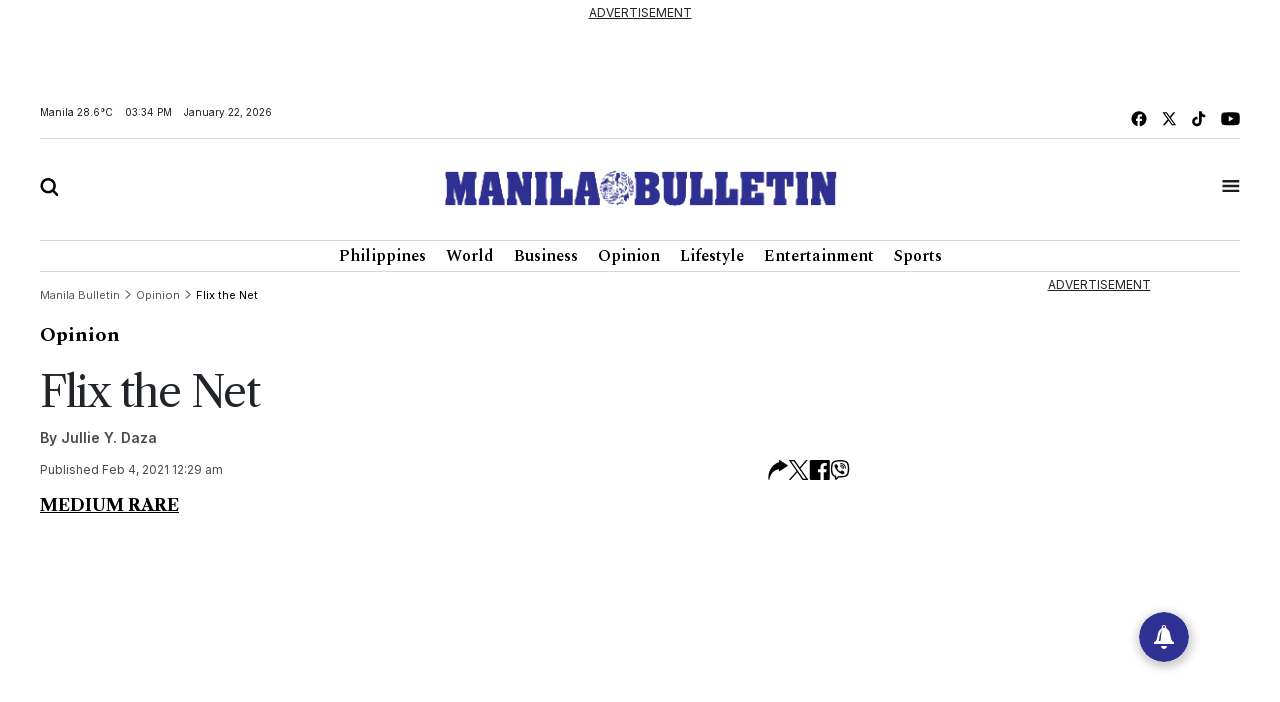

--- FILE ---
content_type: text/html; charset=utf-8
request_url: https://www.google.com/recaptcha/api2/aframe
body_size: 268
content:
<!DOCTYPE HTML><html><head><meta http-equiv="content-type" content="text/html; charset=UTF-8"></head><body><script nonce="NYrWN4V3EJ3qo0XyY9pDmQ">/** Anti-fraud and anti-abuse applications only. See google.com/recaptcha */ try{var clients={'sodar':'https://pagead2.googlesyndication.com/pagead/sodar?'};window.addEventListener("message",function(a){try{if(a.source===window.parent){var b=JSON.parse(a.data);var c=clients[b['id']];if(c){var d=document.createElement('img');d.src=c+b['params']+'&rc='+(localStorage.getItem("rc::a")?sessionStorage.getItem("rc::b"):"");window.document.body.appendChild(d);sessionStorage.setItem("rc::e",parseInt(sessionStorage.getItem("rc::e")||0)+1);localStorage.setItem("rc::h",'1769067258263');}}}catch(b){}});window.parent.postMessage("_grecaptcha_ready", "*");}catch(b){}</script></body></html>

--- FILE ---
content_type: image/svg+xml
request_url: https://mb.com.ph/manilabulletin/uploads/global_files/share-facebook.svg
body_size: -30
content:
<svg width="21" height="20" viewBox="0 0 21 20" fill="none" xmlns="http://www.w3.org/2000/svg">
<path d="M19.7361 3.05176e-05H1.95828C1.66359 3.05176e-05 1.38098 0.117094 1.1726 0.325467C0.964231 0.533841 0.847168 0.816457 0.847168 1.11114V18.8889C0.847168 19.1836 0.964231 19.4662 1.1726 19.6746C1.38098 19.883 1.66359 20 1.95828 20H11.5305V12.2667H8.93272V9.23892H11.5305V7.0167C11.5305 4.43336 13.1083 3.02559 15.4194 3.02559C16.1972 3.02336 16.9731 3.06299 17.7472 3.14447V5.83336H16.1527C14.8994 5.83336 14.6549 6.43114 14.6549 7.30559V9.23337H17.6516L17.2627 12.2611H14.6538V20H19.7361C20.0307 20 20.3134 19.883 20.5217 19.6746C20.7301 19.4662 20.8472 19.1836 20.8472 18.8889V1.11114C20.8472 0.816457 20.7301 0.533841 20.5217 0.325467C20.3134 0.117094 20.0307 3.05176e-05 19.7361 3.05176e-05Z" fill="black" style="fill:black;fill-opacity:1;"/>
</svg>


--- FILE ---
content_type: application/javascript; charset=utf-8
request_url: https://fundingchoicesmessages.google.com/f/AGSKWxX3XdGBy3TzwP4iiQfxpCv-mohzysXSB7hSRq0O2JDCIdeFW1QOxNdTq1jBLQ1dRLTFHhQTSUWdimXAeHaoHj_uF5Dw71XT3bVsDJMpYbMQYygB_2Zl5RcQsfHW57uZo6NUJ9Ovr8I_oiYAd9y1WDnJ0rh9Ppn0B13zUX8T6SrS-t61jJOk7KxkDz4q/_/ad300./adLink728._sectionfront_ad._730x90__486x60.
body_size: -1289
content:
window['0bf87ec7-5292-4167-83af-6be7faaaa9d0'] = true;